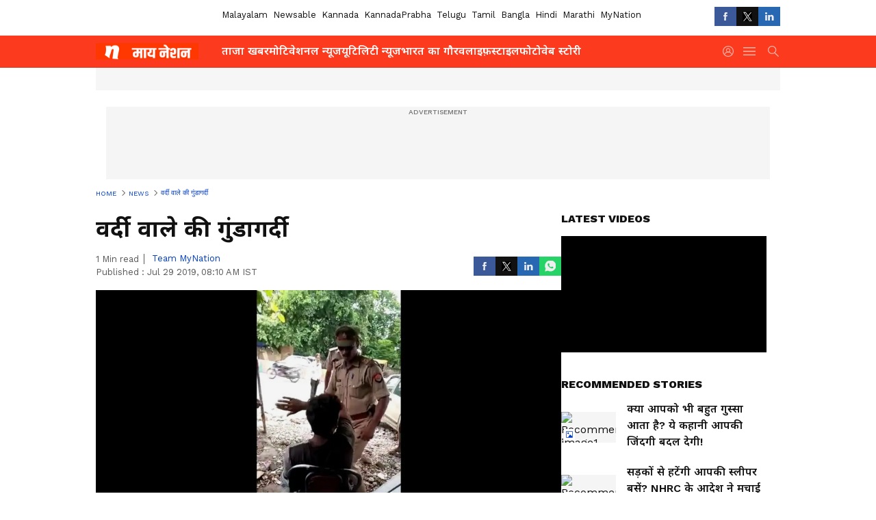

--- FILE ---
content_type: text/html; charset=utf-8
request_url: https://www.google.com/recaptcha/api2/aframe
body_size: 264
content:
<!DOCTYPE HTML><html><head><meta http-equiv="content-type" content="text/html; charset=UTF-8"></head><body><script nonce="fCr8o7HmRH2rDAciLI46eA">/** Anti-fraud and anti-abuse applications only. See google.com/recaptcha */ try{var clients={'sodar':'https://pagead2.googlesyndication.com/pagead/sodar?'};window.addEventListener("message",function(a){try{if(a.source===window.parent){var b=JSON.parse(a.data);var c=clients[b['id']];if(c){var d=document.createElement('img');d.src=c+b['params']+'&rc='+(localStorage.getItem("rc::a")?sessionStorage.getItem("rc::b"):"");window.document.body.appendChild(d);sessionStorage.setItem("rc::e",parseInt(sessionStorage.getItem("rc::e")||0)+1);localStorage.setItem("rc::h",'1768697184422');}}}catch(b){}});window.parent.postMessage("_grecaptcha_ready", "*");}catch(b){}</script></body></html>

--- FILE ---
content_type: application/javascript; charset=utf-8
request_url: https://fundingchoicesmessages.google.com/f/AGSKWxUR8s25GiEQdA20nn3nSivGUVD_F0XFPDro_6KOmx9ieIZtvLyMVYU8sjK1VbyFRcyZQLO2A0aWjP_UJkAmD_nn0qi7WBprPpDUoUev0J0yYZqWtwVWI171IbeDapM2LK6zOyORQPlIrechnOmf3CZoC9BUkNMN4Ke8F5yb_LTc2Kfmad0-qehEYaK6/_/googleadsmodule./inc_v2/ad_/adleft./ad_lomadee./adblockr.
body_size: -1291
content:
window['54651e4d-5e51-4e74-aa08-ab663bbdb8ec'] = true;

--- FILE ---
content_type: application/javascript
request_url: https://static-gi.asianetnews.com/static/js/articleshow.122e8170.chunk.js
body_size: 6439
content:
(window.webpackJsonp=window.webpackJsonp||[]).push([[13],{159:function(e,l,t){"use strict";t.r(l);var n=t(34),a=t.n(n),n=t(35),i=t.n(n),n=t(36),r=t.n(n),n=t(37),o=t.n(n),n=t(25),c=t.n(n),n=t(0),d=t.n(n),u=t(39),s=t(14),m=t(263);function v(t){var n=function(){if("undefined"==typeof Reflect||!Reflect.construct)return!1;if(Reflect.construct.sham)return!1;if("function"==typeof Proxy)return!0;try{return Boolean.prototype.valueOf.call(Reflect.construct(Boolean,[],function(){})),!0}catch(e){return!1}}();return function(){var e,l=c()(t);return e=n?(e=c()(this).constructor,Reflect.construct(l,arguments,e)):l.apply(this,arguments),o()(this,e)}}n=function(e){r()(t,e);var l=v(t);function t(){return a()(this,t),l.apply(this,arguments)}return i()(t,[{key:"render",value:function(){return d.a.createElement(m.default,this.props)}}]),t}(d.a.Component);n.fetchData=function(e){var l=e.dispatch,t=e.urlParams,e=e.req;return console.log("Article Show Called"),l(Object(u.f)({urlParams:t,req:e})).then(function(e){return l(Object(s.b)("articleshow")),e})},l.default=n},263:function(y,e,l){"use strict";l.r(e);function _(e){var l=e.data,t=(e.expanded,e.dataId),n=e.firstArticle,a=(e.handleReadFullArticle,e.classes),e=e.adTargeting;Object(k.useEffect)(function(){var l=function(e){var e=e.target,l=e.closest('.nextarticlefixed[class*="dataId-"]'),e=e.closest(".middlecontent");l&&(l.classList.remove("nextarticlefixed"),e.classList.remove("nextarticlefixed")),window.gtag("event","read_full_article",{link_url:window.location.href,link_text:null==p||null==(l=p.label)?void 0:l.readFullArticle,link_classes:"read-full-article",link_type:"internal"})};return document.querySelectorAll(".btnreadfull").forEach(function(e){e.addEventListener("click",l)}),function(){document.querySelectorAll(".btnreadfull").forEach(function(e){e.removeEventListener("click",l)})}},[]);var i=null==(i=Object(C.g)().pathname)?void 0:i.includes("/special/"),r=Object(s.SeoSchema)({pagetype:"articleshow"}).attr().articleBody,o=Array.isArray(null==l?void 0:l.keywords)?l.keywords.map(function(e){return e.displayName}).filter(Boolean).join(","):"";return I.a.createElement(I.a.Fragment,null,I.a.createElement("div",f()({className:"".concat(a.middlecontent," middlecontent flex ").concat(i||n?"":"nextarticlefixed"),id:"articlebody_".concat(l.id)},r),I.a.createElement("div",{id:t?"contentbody_".concat(l.id):"",className:"".concat(a.contentbody," contentbody")},l.summary&&I.a.createElement("div",{className:"".concat(a.synopsisbox," synopsisbox relative")},I.a.createElement("h2",null,"string"!=typeof(r=null==l?void 0:l.summary)?"":(r=r.replace(/<[^>]+>/g,""),"undefined"!=typeof window?(new DOMParser).parseFromString(r,"text/html").documentElement.textContent:r))),Array.isArray(null==l?void 0:l.didYouKnow)&&0<(null==l||null==(t=l.didYouKnow)?void 0:t.length)&&I.a.createElement(L.a,{data:null==l?void 0:l.didYouKnow}),n&&I.a.createElement(D.a,{adType:"dfp",slotType:i?"special_ap_1x1":"an_ap_1x1",dataId:l.id,adPageType:"common",adTargeting:e,customGemParams:{pageType:null==l?void 0:l.contentType,environment:null==l?void 0:l.language,sectionslug:null==l?void 0:l.breadCrumbName,storyId:null==l?void 0:l.id,urlPath:null==l||null==(r=l.seo)?void 0:r.canonical,tagList:o}}),I.a.createElement("section",{className:a.storycardOuter,id:"story_"+l.id},l.editorHTML&&i?I.a.createElement(I.a.Fragment,null,Object(v.c)(l.editorHTML,{articleId:l.id,relatedArticlesData:l.relatedArticles},n,e,i,o)):I.a.createElement(I.a.Fragment,null,Object(v.c)(l.editorHTML,{articleId:l.id,relatedArticlesData:l.relatedArticles,didYouKnowData:null==l?void 0:l.didYouKnow},n,e))),!i&&I.a.createElement("div",{className:"readfullartidlebox absolute justify-center items-end"},I.a.createElement("button",{className:"btnreadfull flex items-center justify-center text-center cursor-pointer".concat(" gaReadfullarticle")},p.label.readFullArticle)))))}var t=l(34),a=l.n(t),t=l(35),i=l.n(t),t=l(48),r=l.n(t),t=l(36),o=l.n(t),t=l(37),c=l.n(t),t=l(25),d=l.n(t),t=l(3),u=l.n(t),k=l(0),I=l.n(k),t=l(13),s=l(55),m=l(71),O=l(1),N=(l(39),l(33)),n=l(17),T=l.n(n),n=l(8),j=l.n(n),C=l(12),n=l(330),P=l.n(n),S=l(185),R=l(209),v=l(201),n=l(26),f=l.n(n),D=l(45),L=l(262),p=Object(O.B)(!0),K=l(72),q=l(210),F=l(221),U=(l(190),l(223)),z=l(275),B=l(193),Y=l(222),W=l(276),V=l(213),J=l(203),M=Object(O.B)(!0),G=["marathi","bangla","mynationhindi","mynation","hindi","english"],H=!1,Q=[],b=I.a.memo(function(e){function l(e){e.inViewPort&&("undefined"==typeof window||T()(window))?c(!1):c(!0)}var t,a=e.data,n=(e.history,e.firstArticle),i=e.nextArticleIndex,e=(e.nextArticleCount,e.updateCanonical),r=Object(k.useState)(!1),r=j()(r,2),o=r[0],r=(r[1],Object(k.useState)(!1)),r=j()(r,2),c=(r[0],r[1]),r=Object(k.useState)(25),r=j()(r,2),d=r[0],u=r[1],r=Object(C.g)(),s=Object(k.useRef)(),m=Object(k.useRef)(),v="mynationhindi",r=r.pathname,r=null==r?void 0:r.includes("/special/"),f=null==M||null==(f=M.assetPathGi)?void 0:f.includes("static-gi."),p=["zsvgw6f","i4yoywq","mepgc9b","zkv161v","8yrxkm3","irorclp"].includes(a.id),g=(new Set,Object(k.useEffect)(function(){var e;Object(R.a)(m,l),g(),(window.twttr||window.instgrm)&&(null!=(e=window)&&null!=(e=e.twttr)&&null!=(e=e.widgets)&&e.load(),null!=(e=window))&&null!=(e=e.instgrm)&&null!=(e=e.Embeds)&&e.process()},[n]),function(){document.addEventListener("scroll",Object(O.I)(h,1e3))}),h=function(){var e;!H&&("undefined"==typeof window||T()(window))&&200<window.scrollY&&null!=M&&M.vuukle&&(window&&(e=v,window.VUUKLE_CONFIG={host:"https://".concat(e,".asianetnews.com"),apiKey:"b04a1a6f-299e-4baf-8885-cc7b956dba33",endlessMode:!0}),Object(O.C)("https://cdn.vuukle.com/platform.js",function(){var e;Q.includes(a.id)||window.newVuukleWidgets({elementsIndex:a.id,articleId:"article_"+a.id,title:a.headline,tags:null==a||null==(e=a.seo)||null==(e=e.keywords)?void 0:e.join(","),url:Object(O.l)()+a.relativeURL})}),H=!0),requestAnimationFrame(function(){y()})},y=function(){var e,l=null==(l=document.getElementById(null==a?void 0:a.id))?void 0:l.getBoundingClientRect().top,t=window.innerHeight,n=b();l<t&&(e=d,e=Math.floor((t-l)/n*100),u(e=e<26?25:e<60?50:e<100?75:100))},b=function(){return Math.max(document.getElementById(null==a?void 0:a.id).scrollHeight,document.getElementById(null==a?void 0:a.id).offsetHeight,document.getElementById(null==a?void 0:a.id).clientHeight)},w=Array.isArray(null==a?void 0:a.keywords)?a.keywords.map(function(e){return e.displayName}).filter(Boolean).join(","):"",E=(null==a?void 0:a.breadCrumbName)!==(null==a||null==(E=a.breadCrumb)||null==(E=E[0])?void 0:E.displayName)?null==a||null==(E=a.breadCrumbName)?void 0:E.replace(/\s+/g,""):"",A="".concat(null==a?void 0:a.language).concat(""),x=Object(V.b)();return Object(k.useEffect)(function(){x()},[]),I.a.createElement(I.a.Fragment,null,n&&I.a.createElement(D.a,{adType:"dfp",slotType:r?"specialbelowheader":"billboard",entityId:a.id,adPageType:"common",withoutWaypoint:!0,adTargeting:null==a||null==(t=a.seo)?void 0:t.keywords,customGemParams:{pageType:null==a?void 0:a.contentType,environment:A,section:null==a||null==(t=a.breadCrumb)||null==(t=t[0])?void 0:t.displayName,sectionslug:E,storyId:null==a?void 0:a.id,urlPath:null==a||null==(t=a.seo)?void 0:t.canonical,tagList:w}}),n&&I.a.createElement(S.a,{data:a.breadCrumb,relativeURL:e}),I.a.createElement("div",{className:"".concat(P.a.middlebody," middlebody flex story_position story_number_").concat(n?"1":i+2),ref:s,"data-index":n?"1":i+2,id:a.id,"data-id":"article_"+a.id},I.a.createElement("div",{className:"".concat(P.a.articleleft," articleleft")},I.a.createElement("div",null,I.a.createElement("div",{className:"".concat(P.a.pagehead," pagehead")},I.a.createElement("h1",{ref:m},a.headline),I.a.createElement("div",{className:"bylineSocialwrap"},I.a.createElement("div",null,I.a.createElement(z.a,{data:null==a?void 0:a.editorHTML,classes:P.a}),I.a.createElement(U.a,{data:a,cssFile:P.a,isShowpage:!0})),p?null:I.a.createElement(q.a,{articleTitle:a.headline,islhsshare:"true",contentType:"Article"}))),"bi13ip1"===(null==a?void 0:a.id)&&I.a.createElement("div",{className:P.a.adsOuter},I.a.createElement("iframe",{src:"https://reelivai.com/ads_listing/11",allow:"autoplay; fullscreen; encrypted-media; picture-in-picture",scrolling:"no",sandbox:"allow-scripts allow-same-origin allow-popups allow-presentation",title:"Reeliv Media"})),"bi13ip1"!=(null==a?void 0:a.id)&&I.a.createElement(I.a.Fragment,null,a.leadImage&&I.a.createElement("div",{className:"".concat(P.a.imagecard," imagecard")},I.a.createElement("div",{className:"".concat(P.a.topcardbox," topcardbox")},I.a.createElement("div",{className:"".concat(P.a.topcardimageinner," topcardimageinner ").concat(((null==a||null==(t=a.leadImage)?void 0:t.fitToContainer16x9)||(null==a||null==(e=a.leadImage)?void 0:e.fitToContainer1x1))&&P.a.contains)},I.a.createElement("div",{className:"".concat(P.a.itembox," itembox absolute hidden h-full")},I.a.createElement("img",{src:f?Object(O.m)(null==a||null==(s=a.leadImage)?void 0:s.url,"noImagePolicy"):Object(O.n)(null==a||null==(i=a.leadImage)?void 0:i.url,{size:"img1280x720",coordinates:null==a||null==(t=a.leadImage)?void 0:t.coordinates16x9}),title:null==a||null==(e=a.leadImage)||null==(f=e.altText)?void 0:f.replace(/-/g," "),alt:null==a||null==(s=a.leadImage)||null==(i=s.altText)?void 0:i.replace(/-/g," "),fetchpriority:"high",width:"820",height:"462"}),void 0!==(null==a||null==(t=a.factCheck)?void 0:t.reviewRating)&&I.a.createElement("i",{className:"".concat(P.a.factCheck_stamp," ").concat(1===(null==a||null==(e=a.factCheck)?void 0:e.reviewRating)&&P.a.fake," ").concat((2===(null==a||null==(f=a.factCheck)?void 0:f.reviewRating)||3===(null==a||null==(s=a.factCheck)?void 0:s.reviewRating)||4===(null==a||null==(i=a.factCheck)?void 0:i.reviewRating))&&P.a.geniue," ").concat(5===(null==a||null==(t=a.factCheck)?void 0:t.reviewRating)&&P.a.misleading)}))),(null==a||null==(e=a.leadImage)?void 0:e.caption)&&I.a.createElement("figcaption",{dangerouslySetInnerHTML:{__html:a.leadImage.caption}}),I.a.createElement("div",{className:P.a.authorinfo},(null==a||null==(f=a.leadImage)?void 0:f.credit)&&"Image Credit: ",(null==a||null==(s=a.leadImage)?void 0:s.credit)&&(null==a||null==(i=a.leadImage)?void 0:i.credit.replace("our own","Asianet News")))))),I.a.createElement("div",{className:"".concat(P.a.middlecontent," middlecontent flex")},I.a.createElement("div",{className:"".concat(P.a.middlecontentOuter," middlecontentOuter")},I.a.createElement("div",{className:"".concat(r?"":"nextarticlefixed"," dataId-").concat(a.id)},I.a.createElement(N.a,null,I.a.createElement(_,{data:a,expanded:o,dataId:a.id,firstArticle:n,classes:P.a,adTargeting:null==a||null==(t=a.seo)?void 0:t.keywords})),Array.isArray(null==a?void 0:a.worldInNumbers)&&0<(null==a||null==(e=a.worldInNumbers)?void 0:e.length)&&I.a.createElement(L.a,{data:null==a?void 0:a.worldInNumbers,WorldsNumber:!0}),(null==a?void 0:a.storyDescription)&&""!==(null==a?void 0:a.storyDescription)&&I.a.createElement("div",{className:P.a.seoDescription},I.a.createElement("div",{dangerouslySetInnerHTML:{__html:null==a?void 0:a.storyDescription}})),I.a.createElement(W.a,{authorData:null==a?void 0:a.author})),0<(null==a||null==(f=a.keywords)?void 0:f.length)&&I.a.createElement(K.a,{data:null==a?void 0:a.keywords,publishedDate:null==a?void 0:a.publishedAt,isHomepage:!1,cssObj:{SliderOuterClass:"articleslider"}}),p?null:(null==M?void 0:M.vuukle)&&I.a.createElement("div",{id:"vuukle-emote-".concat(a.id),style:{display:"flex",flexDirection:"column-reverse",marginTop:"30px",width:"100%",overflow:"hidden"}}," "))))),I.a.createElement("div",{className:"".concat(P.a.articleright," articleright ").concat(P.a.nextarticlefixed)},p?null:I.a.createElement(J.a,null),!G.includes(null==M?void 0:M.language)&&I.a.createElement("div",{className:"".concat(P.a.rgtadbox," rgtadbox")},I.a.createElement(D.a,{adType:"dfp",slotType:r?"specialtop":"rhstop",withoutWaypoint:!0,entityId:a.id,adPageType:"common",adTargeting:null==a||null==(s=a.seo)?void 0:s.keywords,customGemParams:{pageType:null==a?void 0:a.contentType,environment:A,section:null==a||null==(i=a.breadCrumb)||null==(o=i[0])?void 0:o.displayName,sectionslug:E,storyId:null==a?void 0:a.id,urlPath:null==a||null==(n=a.seo)?void 0:n.canonical,tagList:w}})),(null==M?void 0:M.DMVideoStatus)&&!p&&I.a.createElement("div",{className:"articledmouter"},I.a.createElement(Y.a,{articleDMId:null==a?void 0:a.id,categoryUrl:null==a||null==(t=a.breadCrumb)||null==(e=t[0])?void 0:e.link})),(null==a?void 0:a.recommended)&&I.a.createElement(B.a,{newsItems:null==a?void 0:a.recommended,heading:"Recommended Stories",eventName:"click_recommended",subimageInfo:{lazyload:!0,decoding:"async",loading:"lazy"}}),!G.includes(null==M?void 0:M.language)&&I.a.createElement("div",{className:P.a.rgtadbox},I.a.createElement(D.a,{adType:"dfp",slotType:r?"specialmid":"rhsmedium",withoutWaypoint:!0,entityId:a.id,adPageType:"common",adTargeting:null==a||null==(f=a.seo)?void 0:f.keywords,customGemParams:{pageType:null==a?void 0:a.contentType,environment:A,section:null==a||null==(s=a.breadCrumb)||null==(i=s[0])?void 0:i.displayName,sectionslug:E,storyId:null==a?void 0:a.id,urlPath:null==a||null==(o=a.seo)?void 0:o.canonical,tagList:w}})),!G.includes(null==M?void 0:M.language)&&(null==a?void 0:a.relatedArticles)&&0<(null==a||null==(n=a.relatedArticles)?void 0:n.length)&&I.a.createElement(B.a,{newsItems:null==a?void 0:a.relatedArticles,heading:"Related Stories",type:"topnews",eventName:"click_related_articles_rhs",subimageInfo:{lazyload:!1,decoding:"async",loading:"lazy",fetchpriority:"high"}}),I.a.createElement("div",{className:P.a.rhsticky},!G.includes(null==M?void 0:M.language)&&I.a.createElement("div",{className:P.a.rgtadboxsticky},I.a.createElement(D.a,{adType:"dfp",slotType:r?"specialbelow":"rhsbottom",withoutWaypoint:!0,entityId:a.id,adPageType:"common",adTargeting:null==a||null==(t=a.seo)?void 0:t.keywords,customGemParams:{pageType:null==a?void 0:a.contentType,environment:A,section:null==a||null==(e=a.breadCrumb)||null==(f=e[0])?void 0:f.displayName,sectionslug:E,storyId:null==a?void 0:a.id,urlPath:null==a||null==(s=a.seo)?void 0:s.canonical,tagList:w}})),(null==M?void 0:M.mgIdLoad)&&!r&&!p&&I.a.createElement(F.a,{widgetId:null==M?void 0:M.mgidRHSid}),G.includes(null==M?void 0:M.language)&&(null==a?void 0:a.relatedArticles)&&0<(null==a||null==(i=a.relatedArticles)?void 0:i.length)&&I.a.createElement(B.a,{newsItems:null==a?void 0:a.relatedArticles,heading:"Related Stories",eventName:"click_related_articles_rhs",type:"topnews",subimageInfo:{lazyload:!1,decoding:"async",loading:"lazy",fetchpriority:"high"}})))),(null==M?void 0:M.mgIdLoad)&&!r&&!p&&I.a.createElement(F.a,{widgetId:null==M?void 0:M.mgidInfinite}))}),w=l(41);function g(l,e){var t,n=Object.keys(l);return Object.getOwnPropertySymbols&&(t=Object.getOwnPropertySymbols(l),e&&(t=t.filter(function(e){return Object.getOwnPropertyDescriptor(l,e).enumerable})),n.push.apply(n,t)),n}function h(l){for(var e=1;e<arguments.length;e++){var t=null!=arguments[e]?arguments[e]:{};e%2?g(Object(t),!0).forEach(function(e){u()(l,e,t[e])}):Object.getOwnPropertyDescriptors?Object.defineProperties(l,Object.getOwnPropertyDescriptors(t)):g(Object(t)).forEach(function(e){Object.defineProperty(l,e,Object.getOwnPropertyDescriptor(t,e))})}return l}function E(t){var n=function(){if("undefined"==typeof Reflect||!Reflect.construct)return!1;if(Reflect.construct.sham)return!1;if("function"==typeof Proxy)return!0;try{return Boolean.prototype.valueOf.call(Reflect.construct(Boolean,[],function(){})),!0}catch(e){return!1}}();return function(){var e,l=d()(t);return e=n?(e=d()(this).constructor,Reflect.construct(l,arguments,e)):l.apply(this,arguments),c()(this,e)}}Object(O.B)();n=Object(O.B)(!0),null!=n&&n.language,l=function(e){o()(n,e);var l=E(n);function n(e){var t;return a()(this,n),t=l.call(this,e),u()(r()(t),"handleScroll",function(){var e,l=r()(t);1100<window.scrollY&&!l.config._nextArticleInvoked&&((e=l.props).dispatch,e=e.articleshow,l.config._nextArticleInvoked=!l.config._nextArticleInvoked,e.data.firstArticle.nextTenArticles)}),t.config={_nextArticleInvoked:!1,hasFiredGA:!1,canonicalChecked:!1},t}return i()(n,[{key:"componentWillUnmount",value:function(){w.a.destroySlots()}},{key:"componentDidMount",value:function(){var e,l=this,t=l.props,n=t.articleshow,a=t.location,t=t.history,n=n.data,i=null!=(r=i=null==n||null==(i=n.firstArticle)?void 0:i.breadCrumb)&&null!=(r=r[(null==(r=i)?void 0:r.length)-2])&&r.link?null==(r=i)||null==(r=r[(null==(r=i)?void 0:r.length)-2])?void 0:r.link:"",r=JSON.parse(localStorage.getItem("asianetLogin")),o=(o=Object(O.f)(null==n||null==(o=n.firstArticle)?void 0:o.publishedAt)).split("T")[0],c=null!=n&&null!=(c=n.firstArticle)&&c.seoDetails?null==n||null==(c=n.firstArticle)?void 0:c.seoDetails.fullName:"",d=!(null==n||null==(d=n.firstArticle)||!d.translatedContent),u=null!=n&&null!=(u=n.firstArticle)&&u.source?null==n||null==(u=n.firstArticle)?void 0:u.source:"";l.config.hasFiredGA||(m.b.pageview({headline:null==n||null==(e=n.firstArticle)?void 0:e.headline,articleType:"articleshow",byline:null==n||null==(e=n.firstArticle)||null==(e=e.articleAuthor)?void 0:e.name,bylineid:null==n||null==(e=n.firstArticle)||null==(e=e.articleAuthor)?void 0:e.authorId,author:null==n||null==(e=n.firstArticle)||null==(e=e.author)?void 0:e.displayName,authorid:null==n||null==(e=n.firstArticle)||null==(e=e.author)?void 0:e.id,wordcount:null==n||null==(e=n.firstArticle)?void 0:e.wordCount,parentcategory:null==n||null==(e=n.firstArticle)||null==(e=e.breadCrumb)||null==(e=e[0])?void 0:e.displayName,contentid:null==n||null==(e=n.firstArticle)?void 0:e.id,contentcategory:null==n||null==(e=n.firstArticle)?void 0:e.breadCrumbName,contentcategorylink:i,login_status:null!=r&&null!=(e=r.userInfo)&&e.email?"yes":"",user_id_dimention:null!=(e=null==r||null==(i=r.userInfo)?void 0:i.email)?e:"",publisheddate:o,seoname:c,translatedContent:d,agencyName:u,scrollDimension:1,story_did_you_know:0<(null==n||null==(r=n.firstArticle)||null==(i=r.didYouKnow)?void 0:i.length),story_worlds_numbers:0<(null==n||null==(e=n.firstArticle)||null==(o=e.worldInNumbers)?void 0:o.length),evergreen_story:!(null==n||null==(c=n.firstArticle)||!c.isEvergreen),exclusive_content:!(null==n||null==(d=n.firstArticle)||!d.isExclusiveContent),original_story:!(null==n||null==(u=n.firstArticle)||!u.isOriginal),breaking_news:!(null==n||null==(r=n.firstArticle)||!r.isBreakingNews)}),l.config.hasFiredGA=!0),null!=n&&null!=(i=n.firstArticle)&&null!=(e=i.seo)&&e.canonical&&!this.config.canonicalChecked&&(o=n.firstArticle.seo.canonical,c=a.pathname,Object(O.L)(c,o)||(Object(O.h)(c,o,t),this.config.canonicalChecked=!0)),window.addEventListener("scroll",Object(O.I)(l.handleScroll.bind(l),1e3))}},{key:"componentDidUpdate",value:function(e){var l,t=this.props,n=t.articleshow,a=t.location,t=t.history,n=n.data;null!=n&&null!=(l=n.firstArticle)&&null!=(l=l.seo)&&l.canonical&&e.articleshow.data!==n&&!this.config.canonicalChecked&&(l=n.firstArticle.seo.canonical,e=a.pathname,Object(O.L)(e,l)||(console.log("Canonical URL mismatch detected on update:",{current:e,canonical:l}),Object(O.h)(e,l,t),this.config.canonicalChecked=!0))}},{key:"render",value:function(){var e=this.props,l=e.articleshow,t=e.history,n=e.location,a=e.topNews,e=(e.miscellaneous,l.data),l=(l.hasError,(null==e||null==(l=e.firstArticle)||null==(l=l.seo)?void 0:l.canonical)||(null==n?void 0:n.pathname));return e?I.a.createElement("div",{className:"".concat("mynationhindi")},(null!=n&&null!=(n=n.pathname)&&n.includes("/special/"),""),I.a.createElement(s.PageMeta,{meta:h(h({},e.firstArticle.seo),{},{canonical:l,sourceUrl:null==e||null==(n=e.firstArticle)?void 0:n.sourceUrl}),amphtml:"true",publishedDate:null==e||null==(n=e.firstArticle)?void 0:n.initialPublishedDate,modifiedDate:null==e||null==(n=e.firstArticle)?void 0:n.updatedAt,englishTitle:!0,pathName:!0,headline:null==e||null==(n=e.firstArticle)?void 0:n.headline,data:null==e?void 0:e.firstArticle}),e.firstArticle?I.a.createElement(N.a,null,I.a.createElement(b,{data:e.firstArticle,topStories:a,history:t,updateCanonical:l,firstArticle:!0}),null!=e&&null!=(n=e.firstArticle)&&n.factCheck?I.a.createElement("div",{id:"fact-check"}," ",Object(s.SeoSchema)().factcheck(e.firstArticle)):""):""):""}}]),n}(k.Component);e.default=Object(t.b)(function(e){return{articleshow:(null==e?void 0:e.articleshow)||{},topNews:null==e||null==(e=e.app)?void 0:e.topNews}})(l)},330:function(e,l,t){e.exports={topcardbox:"_2qxrf",itembox:"_2G3U9",middlecontent:"_2aZq5",nextqueue:"_11q1i",lhsstickyheading:"ZZbzq",contentbody:"sK0Tx",synopsisbox:"_2O2m1",secname:"_19erw",middlebody:"_3x_6T",articleleft:"_2WMyR",middlecontentOuter:"_1nd13",nextqueuesticky:"Gcyfg",followshare:"_1ou7i",progressbarouter:"XEH_C",progressbar:"_2UJA1",imagecard:"C2Lf3",pagehead:"UHDQg",authorText:"_1VALr",minuteText:"_3xFdu",articleright:"uzr33",rhsticky:"-baF-",rgtadboxsticky:"_3TQIr",nextarticleseprator:"_2eoit",articleloader:"_1jcWn",morearticleslider:"_3tMVA",nextarticleadunit:"_3ABDP",topcardimageinner:"aSCQm",imgbox:"_2ajmr",authorinfo:"_7AEvs",bigvideoicon:"AQ2q3",bigphotoicon:"_2l3TK",contains:"_1WaDb",dailymotionvideobox:"_3HaVK",articledmouter:"_1IFxO",factCheck_stamp:"RGGmK",factCheckStamp:"RGGmK",fake:"aK18N",misleading:"xdYyH",geniue:"_3bSTF",topnews:"_1Yy5-",adsOuter:"_3Y-_r",seoDescription:"Oio4I"}}}]);